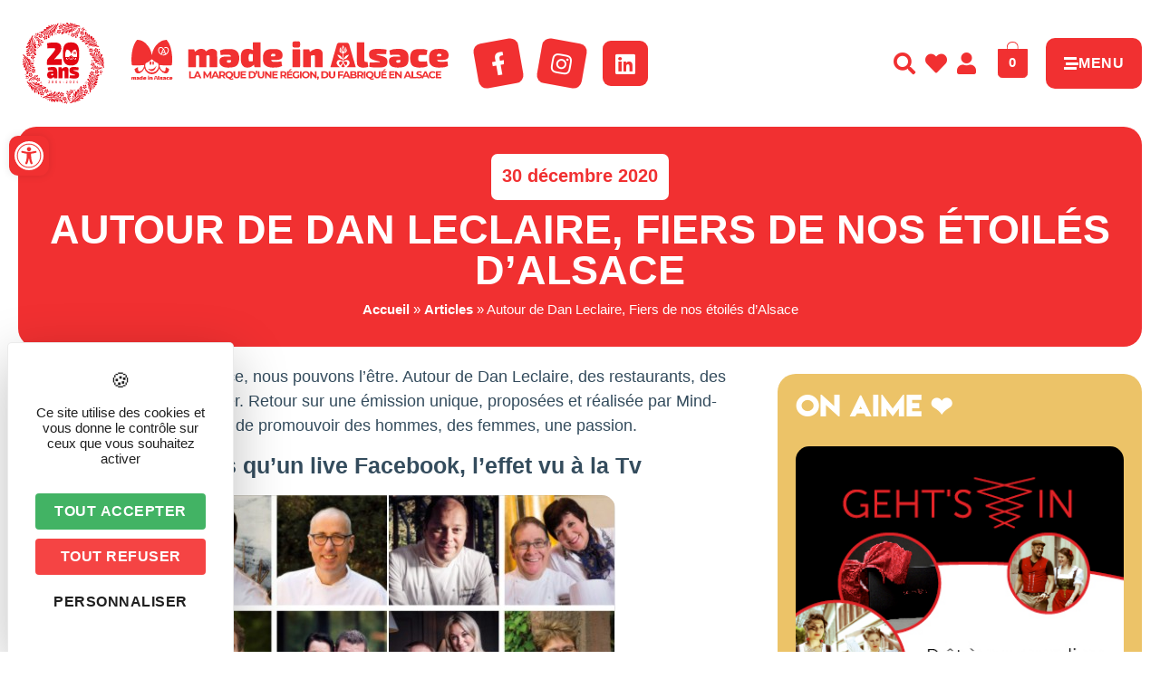

--- FILE ---
content_type: text/css; charset=utf-8
request_url: https://www.madeinalsace.com/wp-content/uploads/elementor/css/post-36723.css?ver=1769502689
body_size: 2656
content:
.elementor-36723 .elementor-element.elementor-element-12cb2c01{padding:0px 20px 0px 20px;}.elementor-bc-flex-widget .elementor-36723 .elementor-element.elementor-element-23382eee.elementor-column .elementor-widget-wrap{align-items:center;}.elementor-36723 .elementor-element.elementor-element-23382eee.elementor-column.elementor-element[data-element_type="column"] > .elementor-widget-wrap.elementor-element-populated{align-content:center;align-items:center;}.elementor-36723 .elementor-element.elementor-element-23382eee > .elementor-element-populated{padding:0px 0px 0px 0px;}.elementor-36723 .elementor-element.elementor-element-24b8bfa3:not(.elementor-motion-effects-element-type-background), .elementor-36723 .elementor-element.elementor-element-24b8bfa3 > .elementor-motion-effects-container > .elementor-motion-effects-layer{background-color:var( --e-global-color-primary );}.elementor-36723 .elementor-element.elementor-element-24b8bfa3 > .elementor-container{min-height:120px;}.elementor-36723 .elementor-element.elementor-element-24b8bfa3, .elementor-36723 .elementor-element.elementor-element-24b8bfa3 > .elementor-background-overlay{border-radius:20px 20px 20px 20px;}.elementor-36723 .elementor-element.elementor-element-24b8bfa3{transition:background 0.3s, border 0.3s, border-radius 0.3s, box-shadow 0.3s;padding:20px 20px 20px 20px;}.elementor-36723 .elementor-element.elementor-element-24b8bfa3 > .elementor-background-overlay{transition:background 0.3s, border-radius 0.3s, opacity 0.3s;}.elementor-bc-flex-widget .elementor-36723 .elementor-element.elementor-element-422fd956.elementor-column .elementor-widget-wrap{align-items:center;}.elementor-36723 .elementor-element.elementor-element-422fd956.elementor-column.elementor-element[data-element_type="column"] > .elementor-widget-wrap.elementor-element-populated{align-content:center;align-items:center;}.elementor-36723 .elementor-element.elementor-element-422fd956.elementor-column > .elementor-widget-wrap{justify-content:center;}.elementor-widget-heading .elementor-heading-title{font-family:var( --e-global-typography-primary-font-family ), Sans-serif;font-weight:var( --e-global-typography-primary-font-weight );color:var( --e-global-color-primary );}.elementor-36723 .elementor-element.elementor-element-6add4877{width:auto;max-width:auto;text-align:center;}.elementor-36723 .elementor-element.elementor-element-6add4877 .elementor-heading-title{font-family:"Montserrat", Sans-serif;font-size:20px;font-weight:600;color:var( --e-global-color-primary );}.elementor-36723 .elementor-element.elementor-element-911ca6a > .elementor-widget-container{margin:10px 0px 0px 0px;}.elementor-36723 .elementor-element.elementor-element-911ca6a{text-align:center;}.elementor-36723 .elementor-element.elementor-element-911ca6a .elementor-heading-title{font-family:"Montserrat", Sans-serif;font-weight:600;text-transform:uppercase;color:var( --e-global-color-e085fa9 );}.elementor-widget-breadcrumbs{font-family:var( --e-global-typography-secondary-font-family ), Sans-serif;font-weight:var( --e-global-typography-secondary-font-weight );}.elementor-36723 .elementor-element.elementor-element-723b5fb > .elementor-widget-container{margin:-10px 0px 0px 0px;}.elementor-36723 .elementor-element.elementor-element-723b5fb{font-family:"Montserrat", Sans-serif;font-weight:300;color:var( --e-global-color-e085fa9 );}.elementor-36723 .elementor-element.elementor-element-723b5fb a{color:var( --e-global-color-e085fa9 );}.elementor-36723 .elementor-element.elementor-element-6c32a3a2{padding:0px 0px 0px 0px;}.elementor-36723 .elementor-element.elementor-element-1e0908ab > .elementor-element-populated{padding:20px 20px 20px 20px;}.elementor-widget-theme-post-content{color:var( --e-global-color-text );font-family:var( --e-global-typography-text-font-family ), Sans-serif;font-weight:var( --e-global-typography-text-font-weight );}.elementor-36723 .elementor-element.elementor-element-69ad6874{width:var( --container-widget-width, 100.096% );max-width:100.096%;--container-widget-width:100.096%;--container-widget-flex-grow:0;}.elementor-36723 .elementor-element.elementor-element-69ad6874 > .elementor-widget-container{padding:0px 20px 0px 20px;}.elementor-36723 .elementor-element.elementor-element-4362987c:not(.elementor-motion-effects-element-type-background), .elementor-36723 .elementor-element.elementor-element-4362987c > .elementor-motion-effects-container > .elementor-motion-effects-layer{background-color:#EDEDED;}.elementor-36723 .elementor-element.elementor-element-4362987c, .elementor-36723 .elementor-element.elementor-element-4362987c > .elementor-background-overlay{border-radius:20px 20px 20px 20px;}.elementor-36723 .elementor-element.elementor-element-4362987c{transition:background 0.3s, border 0.3s, border-radius 0.3s, box-shadow 0.3s;margin-top:10px;margin-bottom:10px;padding:10px 10px 10px 10px;}.elementor-36723 .elementor-element.elementor-element-4362987c > .elementor-background-overlay{transition:background 0.3s, border-radius 0.3s, opacity 0.3s;}.elementor-widget-image .widget-image-caption{color:var( --e-global-color-text );font-family:var( --e-global-typography-text-font-family ), Sans-serif;font-weight:var( --e-global-typography-text-font-weight );}.elementor-bc-flex-widget .elementor-36723 .elementor-element.elementor-element-2d95ba2.elementor-column .elementor-widget-wrap{align-items:center;}.elementor-36723 .elementor-element.elementor-element-2d95ba2.elementor-column.elementor-element[data-element_type="column"] > .elementor-widget-wrap.elementor-element-populated{align-content:center;align-items:center;}.elementor-36723 .elementor-element.elementor-element-4ec6feaa .elementor-heading-title{color:var( --e-global-color-secondary );}.elementor-widget-text-editor{font-family:var( --e-global-typography-text-font-family ), Sans-serif;font-weight:var( --e-global-typography-text-font-weight );color:var( --e-global-color-text );}.elementor-widget-text-editor.elementor-drop-cap-view-stacked .elementor-drop-cap{background-color:var( --e-global-color-primary );}.elementor-widget-text-editor.elementor-drop-cap-view-framed .elementor-drop-cap, .elementor-widget-text-editor.elementor-drop-cap-view-default .elementor-drop-cap{color:var( --e-global-color-primary );border-color:var( --e-global-color-primary );}.elementor-widget-button .elementor-button{background-color:var( --e-global-color-accent );font-family:var( --e-global-typography-accent-font-family ), Sans-serif;font-weight:var( --e-global-typography-accent-font-weight );}.elementor-36723 .elementor-element.elementor-element-3273c25b .elementor-button{background-color:var( --e-global-color-secondary );fill:var( --e-global-color-e085fa9 );color:var( --e-global-color-e085fa9 );border-style:solid;border-width:2px 2px 2px 2px;border-color:var( --e-global-color-secondary );}.elementor-36723 .elementor-element.elementor-element-3273c25b .elementor-button:hover, .elementor-36723 .elementor-element.elementor-element-3273c25b .elementor-button:focus{background-color:var( --e-global-color-primary );color:var( --e-global-color-e085fa9 );border-color:var( --e-global-color-primary );}.elementor-36723 .elementor-element.elementor-element-3273c25b{width:auto;max-width:auto;}.elementor-36723 .elementor-element.elementor-element-3273c25b > .elementor-widget-container{margin:5px 5px 5px 5px;}.elementor-36723 .elementor-element.elementor-element-3273c25b .elementor-button:hover svg, .elementor-36723 .elementor-element.elementor-element-3273c25b .elementor-button:focus svg{fill:var( --e-global-color-e085fa9 );}.elementor-36723 .elementor-element.elementor-element-c29971e .elementor-button{background-color:var( --e-global-color-secondary );fill:var( --e-global-color-e085fa9 );color:var( --e-global-color-e085fa9 );border-style:solid;border-width:2px 2px 2px 2px;border-color:var( --e-global-color-secondary );}.elementor-36723 .elementor-element.elementor-element-c29971e .elementor-button:hover, .elementor-36723 .elementor-element.elementor-element-c29971e .elementor-button:focus{background-color:var( --e-global-color-primary );color:var( --e-global-color-e085fa9 );border-color:var( --e-global-color-primary );}.elementor-36723 .elementor-element.elementor-element-c29971e{width:auto;max-width:auto;}.elementor-36723 .elementor-element.elementor-element-c29971e > .elementor-widget-container{margin:5px 5px 5px 5px;}.elementor-36723 .elementor-element.elementor-element-c29971e .elementor-button:hover svg, .elementor-36723 .elementor-element.elementor-element-c29971e .elementor-button:focus svg{fill:var( --e-global-color-e085fa9 );}.elementor-36723 .elementor-element.elementor-element-68c1e758{--grid-template-columns:repeat(0, auto);width:auto;max-width:auto;--grid-column-gap:5px;--grid-row-gap:0px;}.elementor-36723 .elementor-element.elementor-element-68c1e758 .elementor-widget-container{text-align:center;}.elementor-36723 .elementor-element.elementor-element-68c1e758 > .elementor-widget-container{margin:5px 5px 5px 5px;}.elementor-36723 .elementor-element.elementor-element-68c1e758 .elementor-social-icon{background-color:var( --e-global-color-secondary );}.elementor-36723 .elementor-element.elementor-element-68c1e758 .elementor-social-icon i{color:var( --e-global-color-e085fa9 );}.elementor-36723 .elementor-element.elementor-element-68c1e758 .elementor-social-icon svg{fill:var( --e-global-color-e085fa9 );}.elementor-36723 .elementor-element.elementor-element-68c1e758 .elementor-icon{border-radius:10px 10px 10px 10px;}.elementor-36723 .elementor-element.elementor-element-68c1e758 .elementor-social-icon:hover{background-color:var( --e-global-color-primary );}.elementor-36723 .elementor-element.elementor-element-68c1e758 .elementor-social-icon:hover i{color:var( --e-global-color-e085fa9 );}.elementor-36723 .elementor-element.elementor-element-68c1e758 .elementor-social-icon:hover svg{fill:var( --e-global-color-e085fa9 );}.elementor-36723 .elementor-element.elementor-element-57fa7f82{--grid-template-columns:repeat(0, auto);width:auto;max-width:auto;--grid-column-gap:5px;--grid-row-gap:0px;}.elementor-36723 .elementor-element.elementor-element-57fa7f82 .elementor-widget-container{text-align:center;}.elementor-36723 .elementor-element.elementor-element-57fa7f82 > .elementor-widget-container{margin:5px 5px 5px 5px;}.elementor-36723 .elementor-element.elementor-element-57fa7f82 .elementor-social-icon{background-color:var( --e-global-color-secondary );}.elementor-36723 .elementor-element.elementor-element-57fa7f82 .elementor-social-icon i{color:var( --e-global-color-e085fa9 );}.elementor-36723 .elementor-element.elementor-element-57fa7f82 .elementor-social-icon svg{fill:var( --e-global-color-e085fa9 );}.elementor-36723 .elementor-element.elementor-element-57fa7f82 .elementor-icon{border-radius:10px 10px 10px 10px;}.elementor-36723 .elementor-element.elementor-element-57fa7f82 .elementor-social-icon:hover{background-color:var( --e-global-color-primary );}.elementor-36723 .elementor-element.elementor-element-57fa7f82 .elementor-social-icon:hover i{color:var( --e-global-color-e085fa9 );}.elementor-36723 .elementor-element.elementor-element-57fa7f82 .elementor-social-icon:hover svg{fill:var( --e-global-color-e085fa9 );}.elementor-36723 .elementor-element.elementor-element-4a11ee2d:not(.elementor-motion-effects-element-type-background), .elementor-36723 .elementor-element.elementor-element-4a11ee2d > .elementor-motion-effects-container > .elementor-motion-effects-layer{background-color:var( --e-global-color-primary );}.elementor-36723 .elementor-element.elementor-element-4a11ee2d, .elementor-36723 .elementor-element.elementor-element-4a11ee2d > .elementor-background-overlay{border-radius:20px 20px 20px 20px;}.elementor-36723 .elementor-element.elementor-element-4a11ee2d{transition:background 0.3s, border 0.3s, border-radius 0.3s, box-shadow 0.3s;margin-top:10px;margin-bottom:10px;padding:10px 10px 10px 10px;}.elementor-36723 .elementor-element.elementor-element-4a11ee2d > .elementor-background-overlay{transition:background 0.3s, border-radius 0.3s, opacity 0.3s;}.elementor-bc-flex-widget .elementor-36723 .elementor-element.elementor-element-453684b.elementor-column .elementor-widget-wrap{align-items:center;}.elementor-36723 .elementor-element.elementor-element-453684b.elementor-column.elementor-element[data-element_type="column"] > .elementor-widget-wrap.elementor-element-populated{align-content:center;align-items:center;}.elementor-36723 .elementor-element.elementor-element-51991803 .elementor-heading-title{color:var( --e-global-color-e085fa9 );}.elementor-bc-flex-widget .elementor-36723 .elementor-element.elementor-element-598ed9ca.elementor-column .elementor-widget-wrap{align-items:center;}.elementor-36723 .elementor-element.elementor-element-598ed9ca.elementor-column.elementor-element[data-element_type="column"] > .elementor-widget-wrap.elementor-element-populated{align-content:center;align-items:center;}.elementor-36723 .elementor-element.elementor-element-2b1dc30e{--alignment:right;--e-share-buttons-primary-color:var( --e-global-color-e085fa9 );--e-share-buttons-secondary-color:var( --e-global-color-primary );}.elementor-36723 .elementor-element.elementor-element-2b1dc30e .elementor-share-btn__icon{--e-share-buttons-icon-size:2em;}.elementor-36723 .elementor-element.elementor-element-624e3dc, .elementor-36723 .elementor-element.elementor-element-624e3dc > .elementor-background-overlay{border-radius:20px 20px 20px 20px;}.elementor-36723 .elementor-element.elementor-element-624e3dc{margin-top:10px;margin-bottom:10px;padding:10px 10px 10px 10px;}.elementor-36723 .elementor-element.elementor-element-e090b56 .elementor-heading-title{color:var( --e-global-color-secondary );}.elementor-widget-posts .elementor-button{background-color:var( --e-global-color-accent );font-family:var( --e-global-typography-accent-font-family ), Sans-serif;font-weight:var( --e-global-typography-accent-font-weight );}.elementor-widget-posts .elementor-post__title, .elementor-widget-posts .elementor-post__title a{color:var( --e-global-color-secondary );font-family:var( --e-global-typography-primary-font-family ), Sans-serif;font-weight:var( --e-global-typography-primary-font-weight );}.elementor-widget-posts .elementor-post__meta-data{font-family:var( --e-global-typography-secondary-font-family ), Sans-serif;font-weight:var( --e-global-typography-secondary-font-weight );}.elementor-widget-posts .elementor-post__excerpt p{font-family:var( --e-global-typography-text-font-family ), Sans-serif;font-weight:var( --e-global-typography-text-font-weight );}.elementor-widget-posts .elementor-post__read-more{color:var( --e-global-color-accent );}.elementor-widget-posts a.elementor-post__read-more{font-family:var( --e-global-typography-accent-font-family ), Sans-serif;font-weight:var( --e-global-typography-accent-font-weight );}.elementor-widget-posts .elementor-post__card .elementor-post__badge{background-color:var( --e-global-color-accent );font-family:var( --e-global-typography-accent-font-family ), Sans-serif;font-weight:var( --e-global-typography-accent-font-weight );}.elementor-widget-posts .elementor-pagination{font-family:var( --e-global-typography-secondary-font-family ), Sans-serif;font-weight:var( --e-global-typography-secondary-font-weight );}.elementor-widget-posts .ecs-load-more-button .elementor-button{font-family:var( --e-global-typography-accent-font-family ), Sans-serif;font-weight:var( --e-global-typography-accent-font-weight );background-color:var( --e-global-color-accent );}.elementor-widget-posts .e-load-more-message{font-family:var( --e-global-typography-secondary-font-family ), Sans-serif;font-weight:var( --e-global-typography-secondary-font-weight );}.elementor-36723 .elementor-element.elementor-element-5afd02f{--grid-row-gap:20px;--grid-column-gap:20px;}.elementor-36723 .elementor-element.elementor-element-362f6fbd > .elementor-element-populated{padding:20px 20px 20px 0px;}.elementor-36723 .elementor-element.elementor-element-13c0e67:not(.elementor-motion-effects-element-type-background), .elementor-36723 .elementor-element.elementor-element-13c0e67 > .elementor-motion-effects-container > .elementor-motion-effects-layer{background-color:var( --e-global-color-22c569f );}.elementor-36723 .elementor-element.elementor-element-13c0e67, .elementor-36723 .elementor-element.elementor-element-13c0e67 > .elementor-background-overlay{border-radius:20px 20px 20px 20px;}.elementor-36723 .elementor-element.elementor-element-13c0e67{transition:background 0.3s, border 0.3s, border-radius 0.3s, box-shadow 0.3s;margin-top:10px;margin-bottom:10px;padding:10px 10px 10px 10px;}.elementor-36723 .elementor-element.elementor-element-13c0e67 > .elementor-background-overlay{transition:background 0.3s, border-radius 0.3s, opacity 0.3s;}.elementor-36723 .elementor-element.elementor-element-756df064 > .elementor-widget-container{margin:0px 0px 10px 0px;}.elementor-36723 .elementor-element.elementor-element-756df064 .elementor-heading-title{font-family:"LEMON.MILK", Sans-serif;font-weight:600;color:var( --e-global-color-e085fa9 );}.elementor-36723 .elementor-element.elementor-element-25606951 > .elementor-widget-container{margin:0px 0px 0px 0px;}.elementor-36723 .elementor-element.elementor-element-744b611b:not(.elementor-motion-effects-element-type-background), .elementor-36723 .elementor-element.elementor-element-744b611b > .elementor-motion-effects-container > .elementor-motion-effects-layer{background-color:var( --e-global-color-secondary );}.elementor-36723 .elementor-element.elementor-element-744b611b, .elementor-36723 .elementor-element.elementor-element-744b611b > .elementor-background-overlay{border-radius:20px 20px 20px 20px;}.elementor-36723 .elementor-element.elementor-element-744b611b{transition:background 0.3s, border 0.3s, border-radius 0.3s, box-shadow 0.3s;margin-top:10px;margin-bottom:10px;padding:10px 10px 10px 10px;}.elementor-36723 .elementor-element.elementor-element-744b611b > .elementor-background-overlay{transition:background 0.3s, border-radius 0.3s, opacity 0.3s;}.elementor-36723 .elementor-element.elementor-element-5b79ee94 > .elementor-widget-container{margin:0px 0px 10px 0px;}.elementor-36723 .elementor-element.elementor-element-5b79ee94 .elementor-heading-title{font-family:"LEMON.MILK", Sans-serif;font-weight:600;color:var( --e-global-color-e085fa9 );}.elementor-36723 .elementor-element.elementor-element-1d05aec1:not(.elementor-motion-effects-element-type-background), .elementor-36723 .elementor-element.elementor-element-1d05aec1 > .elementor-motion-effects-container > .elementor-motion-effects-layer{background-color:var( --e-global-color-primary );}.elementor-36723 .elementor-element.elementor-element-1d05aec1, .elementor-36723 .elementor-element.elementor-element-1d05aec1 > .elementor-background-overlay{border-radius:20px 20px 20px 20px;}.elementor-36723 .elementor-element.elementor-element-1d05aec1{transition:background 0.3s, border 0.3s, border-radius 0.3s, box-shadow 0.3s;margin-top:20px;margin-bottom:10px;padding:10px 10px 10px 10px;}.elementor-36723 .elementor-element.elementor-element-1d05aec1 > .elementor-background-overlay{transition:background 0.3s, border-radius 0.3s, opacity 0.3s;}.elementor-36723 .elementor-element.elementor-element-1abed4bd .elementor-heading-title{font-family:"LEMON.MILK", Sans-serif;font-weight:600;color:var( --e-global-color-e085fa9 );}.elementor-36723 .elementor-element.elementor-element-20531fd2 > .elementor-widget-container{margin:-10px 0px 0px 0px;}.elementor-36723 .elementor-element.elementor-element-20531fd2{font-family:"Montserrat", Sans-serif;font-weight:700;line-height:20px;color:var( --e-global-color-e085fa9 );}.elementor-36723 .elementor-element.elementor-element-46f1b8aa .elementor-button{background-color:var( --e-global-color-e085fa9 );fill:var( --e-global-color-primary );color:var( --e-global-color-primary );border-style:solid;border-width:2px 2px 2px 2px;border-color:var( --e-global-color-e085fa9 );}.elementor-36723 .elementor-element.elementor-element-46f1b8aa .elementor-button:hover, .elementor-36723 .elementor-element.elementor-element-46f1b8aa .elementor-button:focus{background-color:var( --e-global-color-primary );color:var( --e-global-color-e085fa9 );border-color:var( --e-global-color-e085fa9 );}.elementor-36723 .elementor-element.elementor-element-46f1b8aa .elementor-button:hover svg, .elementor-36723 .elementor-element.elementor-element-46f1b8aa .elementor-button:focus svg{fill:var( --e-global-color-e085fa9 );}body:not(.rtl) .elementor-36723 .elementor-element.elementor-element-1cc0a513{left:0px;}body.rtl .elementor-36723 .elementor-element.elementor-element-1cc0a513{right:0px;}.elementor-36723 .elementor-element.elementor-element-1cc0a513{bottom:-10px;}.elementor-36723 .elementor-element.elementor-element-1cc0a513 img{width:150px;}.elementor-36723 .elementor-element.elementor-element-4b2ab3e:not(.elementor-motion-effects-element-type-background), .elementor-36723 .elementor-element.elementor-element-4b2ab3e > .elementor-motion-effects-container > .elementor-motion-effects-layer{background-color:var( --e-global-color-secondary );}.elementor-36723 .elementor-element.elementor-element-4b2ab3e, .elementor-36723 .elementor-element.elementor-element-4b2ab3e > .elementor-background-overlay{border-radius:20px 20px 20px 20px;}.elementor-36723 .elementor-element.elementor-element-4b2ab3e{transition:background 0.3s, border 0.3s, border-radius 0.3s, box-shadow 0.3s;padding:10px 10px 10px 10px;}.elementor-36723 .elementor-element.elementor-element-4b2ab3e > .elementor-background-overlay{transition:background 0.3s, border-radius 0.3s, opacity 0.3s;}.elementor-36723 .elementor-element.elementor-element-ad86d37 > .elementor-widget-container{margin:0px 0px 0px 0px;}.elementor-36723 .elementor-element.elementor-element-ad86d37 .elementor-heading-title{font-family:"LEMON.MILK", Sans-serif;font-weight:600;color:var( --e-global-color-e085fa9 );}.elementor-36723 .elementor-element.elementor-element-bca308a > .elementor-widget-container{margin:0px 0px 0px 0px;}.elementor-36723 .elementor-element.elementor-element-10704903:not(.elementor-motion-effects-element-type-background), .elementor-36723 .elementor-element.elementor-element-10704903 > .elementor-motion-effects-container > .elementor-motion-effects-layer{background-color:var( --e-global-color-secondary );}.elementor-36723 .elementor-element.elementor-element-10704903, .elementor-36723 .elementor-element.elementor-element-10704903 > .elementor-background-overlay{border-radius:20px 20px 20px 20px;}.elementor-36723 .elementor-element.elementor-element-10704903{transition:background 0.3s, border 0.3s, border-radius 0.3s, box-shadow 0.3s;margin-top:10px;margin-bottom:10px;padding:10px 10px 10px 10px;}.elementor-36723 .elementor-element.elementor-element-10704903 > .elementor-background-overlay{transition:background 0.3s, border-radius 0.3s, opacity 0.3s;}.elementor-36723 .elementor-element.elementor-element-f2ee312 > .elementor-widget-container{margin:0px 0px 0px 0px;}.elementor-36723 .elementor-element.elementor-element-f2ee312 .elementor-heading-title{font-family:"LEMON.MILK", Sans-serif;font-weight:600;color:var( --e-global-color-e085fa9 );}.elementor-36723 .elementor-element.elementor-element-9323bbd > .elementor-widget-container{margin:0px 0px 0px 0px;}@media(max-width:1024px){.elementor-36723 .elementor-element.elementor-element-911ca6a .elementor-heading-title{font-size:32px;}.elementor-36723 .elementor-element.elementor-element-2b1dc30e{--alignment:right;}.elementor-36723 .elementor-element.elementor-element-362f6fbd > .elementor-element-populated{padding:20px 20px 20px 20px;}}@media(max-width:767px){.elementor-36723 .elementor-element.elementor-element-911ca6a .elementor-heading-title{font-size:27px;}.elementor-36723 .elementor-element.elementor-element-69ad6874 > .elementor-widget-container{padding:0px 10px 0px 10px;}.elementor-36723 .elementor-element.elementor-element-2b1dc30e{--alignment:center;}.elementor-36723 .elementor-element.elementor-element-362f6fbd > .elementor-element-populated{padding:20px 20px 20px 20px;}.elementor-36723 .elementor-element.elementor-element-756df064 .elementor-heading-title{font-size:20px;}.elementor-36723 .elementor-element.elementor-element-5b79ee94 .elementor-heading-title{font-size:20px;}.elementor-36723 .elementor-element.elementor-element-1abed4bd .elementor-heading-title{font-size:20px;}.elementor-36723 .elementor-element.elementor-element-ad86d37 .elementor-heading-title{font-size:20px;}.elementor-36723 .elementor-element.elementor-element-f2ee312 .elementor-heading-title{font-size:20px;}}@media(min-width:768px){.elementor-36723 .elementor-element.elementor-element-1e0908ab{width:67%;}.elementor-36723 .elementor-element.elementor-element-453684b{width:25%;}.elementor-36723 .elementor-element.elementor-element-598ed9ca{width:75%;}.elementor-36723 .elementor-element.elementor-element-362f6fbd{width:33%;}.elementor-36723 .elementor-element.elementor-element-5cffc6f9{width:65%;}.elementor-36723 .elementor-element.elementor-element-7d50385f{width:35%;}}@media(max-width:1024px) and (min-width:768px){.elementor-36723 .elementor-element.elementor-element-1e0908ab{width:100%;}.elementor-36723 .elementor-element.elementor-element-453684b{width:25%;}.elementor-36723 .elementor-element.elementor-element-598ed9ca{width:75%;}.elementor-36723 .elementor-element.elementor-element-362f6fbd{width:100%;}}/* Start custom CSS for theme-post-content, class: .elementor-element-69ad6874 */.elementor-36723 .elementor-element.elementor-element-69ad6874 img{
    border-radius: 15px;
}/* End custom CSS */
/* Start custom CSS for share-buttons, class: .elementor-element-2b1dc30e */.elementor-36723 .elementor-element.elementor-element-2b1dc30e .elementor-grid-item{
    margin: 5px;
}/* End custom CSS */
/* Start Custom Fonts CSS */@font-face {
	font-family: 'LEMON.MILK';
	font-style: normal;
	font-weight: 300;
	font-display: auto;
	src: url('https://www.madeinalsace.com/wp-content/uploads/2022/05/LemonMilklight.eot');
	src: url('https://www.madeinalsace.com/wp-content/uploads/2022/05/LemonMilklight.eot?#iefix') format('embedded-opentype'),
		url('https://www.madeinalsace.com/wp-content/uploads/2022/05/LemonMilklight.woff2') format('woff2'),
		url('https://www.madeinalsace.com/wp-content/uploads/2022/05/LemonMilklight.woff') format('woff'),
		url('https://www.madeinalsace.com/wp-content/uploads/2022/05/LemonMilklight.ttf') format('truetype'),
		url('https://www.madeinalsace.com/wp-content/uploads/2022/05/LemonMilklight.svg#LEMON.MILK') format('svg');
}
@font-face {
	font-family: 'LEMON.MILK';
	font-style: normal;
	font-weight: 500;
	font-display: auto;
	src: url('https://www.madeinalsace.com/wp-content/uploads/2022/05/LemonMilk.eot');
	src: url('https://www.madeinalsace.com/wp-content/uploads/2022/05/LemonMilk.eot?#iefix') format('embedded-opentype'),
		url('https://www.madeinalsace.com/wp-content/uploads/2022/05/LemonMilk.woff2') format('woff2'),
		url('https://www.madeinalsace.com/wp-content/uploads/2022/05/LemonMilk.woff') format('woff'),
		url('https://www.madeinalsace.com/wp-content/uploads/2022/05/LemonMilk.ttf') format('truetype'),
		url('https://www.madeinalsace.com/wp-content/uploads/2022/05/LemonMilk.svg#LEMON.MILK') format('svg');
}
@font-face {
	font-family: 'LEMON.MILK';
	font-style: normal;
	font-weight: 700;
	font-display: auto;
	src: url('https://www.madeinalsace.com/wp-content/uploads/2022/05/LemonMilkbold.eot');
	src: url('https://www.madeinalsace.com/wp-content/uploads/2022/05/LemonMilkbold.eot?#iefix') format('embedded-opentype'),
		url('https://www.madeinalsace.com/wp-content/uploads/2022/05/LemonMilkbold.woff2') format('woff2'),
		url('https://www.madeinalsace.com/wp-content/uploads/2022/05/LemonMilkbold.woff') format('woff'),
		url('https://www.madeinalsace.com/wp-content/uploads/2022/05/LemonMilkbold.svg#LEMON.MILK') format('svg');
}
@font-face {
	font-family: 'LEMON.MILK';
	font-style: italic;
	font-weight: 300;
	font-display: auto;
	src: url('https://www.madeinalsace.com/wp-content/uploads/2022/05/LemonMilklightitalic.eot');
	src: url('https://www.madeinalsace.com/wp-content/uploads/2022/05/LemonMilklightitalic.eot?#iefix') format('embedded-opentype'),
		url('https://www.madeinalsace.com/wp-content/uploads/2022/05/LemonMilkitalic.woff2') format('woff2'),
		url('https://www.madeinalsace.com/wp-content/uploads/2022/05/LemonMilklightitalic.woff') format('woff'),
		url('https://www.madeinalsace.com/wp-content/uploads/2022/05/LemonMilklightitalic.ttf') format('truetype'),
		url('https://www.madeinalsace.com/wp-content/uploads/2022/05/LemonMilklightitalic.svg#LEMON.MILK') format('svg');
}
@font-face {
	font-family: 'LEMON.MILK';
	font-style: italic;
	font-weight: 500;
	font-display: auto;
	src: url('https://www.madeinalsace.com/wp-content/uploads/2022/05/LemonMilkitalic.eot');
	src: url('https://www.madeinalsace.com/wp-content/uploads/2022/05/LemonMilkitalic.eot?#iefix') format('embedded-opentype'),
		url('https://www.madeinalsace.com/wp-content/uploads/2022/05/LemonMilkitalic.woff2') format('woff2'),
		url('https://www.madeinalsace.com/wp-content/uploads/2022/05/LemonMilkitalic.woff') format('woff'),
		url('https://www.madeinalsace.com/wp-content/uploads/2022/05/LemonMilkitalic.ttf') format('truetype'),
		url('https://www.madeinalsace.com/wp-content/uploads/2022/05/LemonMilkitalic.svg#LEMON.MILK') format('svg');
}
@font-face {
	font-family: 'LEMON.MILK';
	font-style: italic;
	font-weight: 700;
	font-display: auto;
	src: url('https://www.madeinalsace.com/wp-content/uploads/2022/05/LemonMilkbolditalic.eot');
	src: url('https://www.madeinalsace.com/wp-content/uploads/2022/05/LemonMilkbolditalic.eot?#iefix') format('embedded-opentype'),
		url('https://www.madeinalsace.com/wp-content/uploads/2022/05/LemonMilkbolditalic.woff2') format('woff2'),
		url('https://www.madeinalsace.com/wp-content/uploads/2022/05/LemonMilkbolditalic.woff') format('woff'),
		url('https://www.madeinalsace.com/wp-content/uploads/2022/05/LemonMilkbolditalic.ttf') format('truetype'),
		url('https://www.madeinalsace.com/wp-content/uploads/2022/05/LemonMilkbolditalic.svg#LEMON.MILK') format('svg');
}
/* End Custom Fonts CSS */